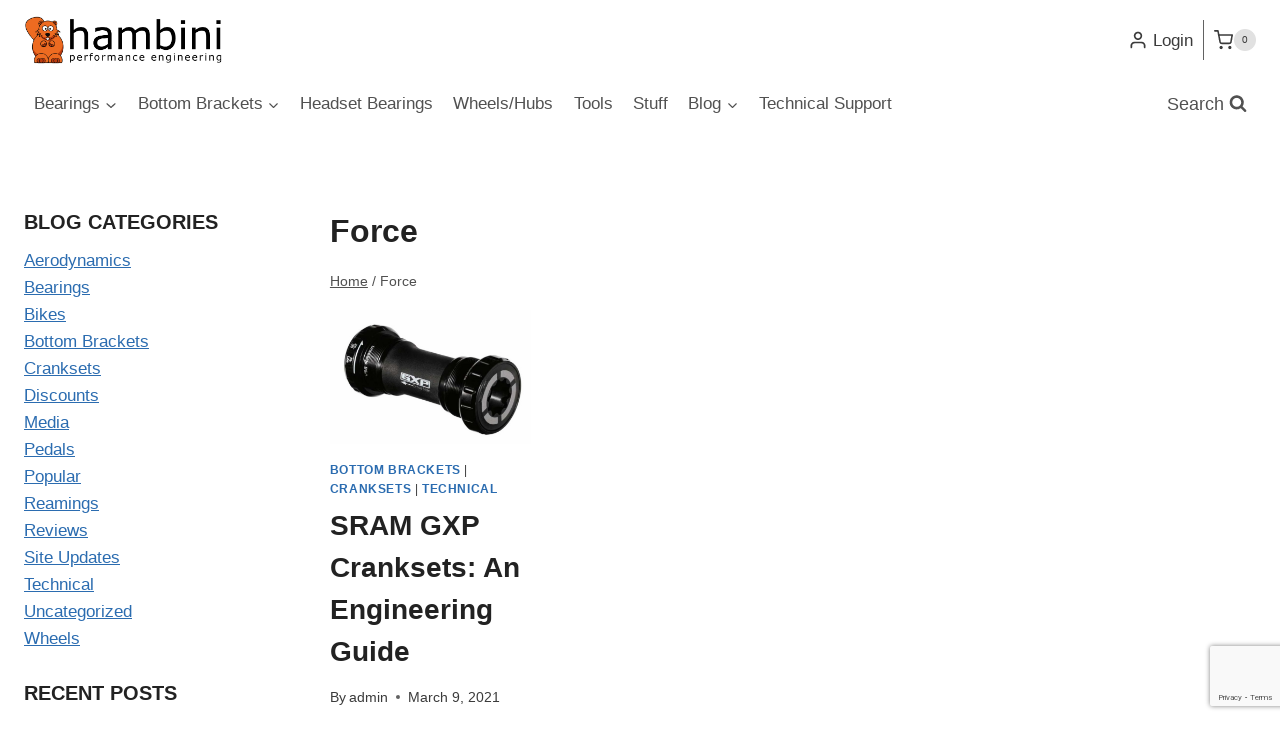

--- FILE ---
content_type: text/html; charset=utf-8
request_url: https://www.google.com/recaptcha/api2/anchor?ar=1&k=6LdRP0QlAAAAAK-t1igg5GNJ8h4vbLb1ow9O7lM4&co=aHR0cHM6Ly93d3cuaGFtYmluaS5jb206NDQz&hl=en&v=PoyoqOPhxBO7pBk68S4YbpHZ&size=invisible&anchor-ms=20000&execute-ms=30000&cb=30rrqth3g8hz
body_size: 49694
content:
<!DOCTYPE HTML><html dir="ltr" lang="en"><head><meta http-equiv="Content-Type" content="text/html; charset=UTF-8">
<meta http-equiv="X-UA-Compatible" content="IE=edge">
<title>reCAPTCHA</title>
<style type="text/css">
/* cyrillic-ext */
@font-face {
  font-family: 'Roboto';
  font-style: normal;
  font-weight: 400;
  font-stretch: 100%;
  src: url(//fonts.gstatic.com/s/roboto/v48/KFO7CnqEu92Fr1ME7kSn66aGLdTylUAMa3GUBHMdazTgWw.woff2) format('woff2');
  unicode-range: U+0460-052F, U+1C80-1C8A, U+20B4, U+2DE0-2DFF, U+A640-A69F, U+FE2E-FE2F;
}
/* cyrillic */
@font-face {
  font-family: 'Roboto';
  font-style: normal;
  font-weight: 400;
  font-stretch: 100%;
  src: url(//fonts.gstatic.com/s/roboto/v48/KFO7CnqEu92Fr1ME7kSn66aGLdTylUAMa3iUBHMdazTgWw.woff2) format('woff2');
  unicode-range: U+0301, U+0400-045F, U+0490-0491, U+04B0-04B1, U+2116;
}
/* greek-ext */
@font-face {
  font-family: 'Roboto';
  font-style: normal;
  font-weight: 400;
  font-stretch: 100%;
  src: url(//fonts.gstatic.com/s/roboto/v48/KFO7CnqEu92Fr1ME7kSn66aGLdTylUAMa3CUBHMdazTgWw.woff2) format('woff2');
  unicode-range: U+1F00-1FFF;
}
/* greek */
@font-face {
  font-family: 'Roboto';
  font-style: normal;
  font-weight: 400;
  font-stretch: 100%;
  src: url(//fonts.gstatic.com/s/roboto/v48/KFO7CnqEu92Fr1ME7kSn66aGLdTylUAMa3-UBHMdazTgWw.woff2) format('woff2');
  unicode-range: U+0370-0377, U+037A-037F, U+0384-038A, U+038C, U+038E-03A1, U+03A3-03FF;
}
/* math */
@font-face {
  font-family: 'Roboto';
  font-style: normal;
  font-weight: 400;
  font-stretch: 100%;
  src: url(//fonts.gstatic.com/s/roboto/v48/KFO7CnqEu92Fr1ME7kSn66aGLdTylUAMawCUBHMdazTgWw.woff2) format('woff2');
  unicode-range: U+0302-0303, U+0305, U+0307-0308, U+0310, U+0312, U+0315, U+031A, U+0326-0327, U+032C, U+032F-0330, U+0332-0333, U+0338, U+033A, U+0346, U+034D, U+0391-03A1, U+03A3-03A9, U+03B1-03C9, U+03D1, U+03D5-03D6, U+03F0-03F1, U+03F4-03F5, U+2016-2017, U+2034-2038, U+203C, U+2040, U+2043, U+2047, U+2050, U+2057, U+205F, U+2070-2071, U+2074-208E, U+2090-209C, U+20D0-20DC, U+20E1, U+20E5-20EF, U+2100-2112, U+2114-2115, U+2117-2121, U+2123-214F, U+2190, U+2192, U+2194-21AE, U+21B0-21E5, U+21F1-21F2, U+21F4-2211, U+2213-2214, U+2216-22FF, U+2308-230B, U+2310, U+2319, U+231C-2321, U+2336-237A, U+237C, U+2395, U+239B-23B7, U+23D0, U+23DC-23E1, U+2474-2475, U+25AF, U+25B3, U+25B7, U+25BD, U+25C1, U+25CA, U+25CC, U+25FB, U+266D-266F, U+27C0-27FF, U+2900-2AFF, U+2B0E-2B11, U+2B30-2B4C, U+2BFE, U+3030, U+FF5B, U+FF5D, U+1D400-1D7FF, U+1EE00-1EEFF;
}
/* symbols */
@font-face {
  font-family: 'Roboto';
  font-style: normal;
  font-weight: 400;
  font-stretch: 100%;
  src: url(//fonts.gstatic.com/s/roboto/v48/KFO7CnqEu92Fr1ME7kSn66aGLdTylUAMaxKUBHMdazTgWw.woff2) format('woff2');
  unicode-range: U+0001-000C, U+000E-001F, U+007F-009F, U+20DD-20E0, U+20E2-20E4, U+2150-218F, U+2190, U+2192, U+2194-2199, U+21AF, U+21E6-21F0, U+21F3, U+2218-2219, U+2299, U+22C4-22C6, U+2300-243F, U+2440-244A, U+2460-24FF, U+25A0-27BF, U+2800-28FF, U+2921-2922, U+2981, U+29BF, U+29EB, U+2B00-2BFF, U+4DC0-4DFF, U+FFF9-FFFB, U+10140-1018E, U+10190-1019C, U+101A0, U+101D0-101FD, U+102E0-102FB, U+10E60-10E7E, U+1D2C0-1D2D3, U+1D2E0-1D37F, U+1F000-1F0FF, U+1F100-1F1AD, U+1F1E6-1F1FF, U+1F30D-1F30F, U+1F315, U+1F31C, U+1F31E, U+1F320-1F32C, U+1F336, U+1F378, U+1F37D, U+1F382, U+1F393-1F39F, U+1F3A7-1F3A8, U+1F3AC-1F3AF, U+1F3C2, U+1F3C4-1F3C6, U+1F3CA-1F3CE, U+1F3D4-1F3E0, U+1F3ED, U+1F3F1-1F3F3, U+1F3F5-1F3F7, U+1F408, U+1F415, U+1F41F, U+1F426, U+1F43F, U+1F441-1F442, U+1F444, U+1F446-1F449, U+1F44C-1F44E, U+1F453, U+1F46A, U+1F47D, U+1F4A3, U+1F4B0, U+1F4B3, U+1F4B9, U+1F4BB, U+1F4BF, U+1F4C8-1F4CB, U+1F4D6, U+1F4DA, U+1F4DF, U+1F4E3-1F4E6, U+1F4EA-1F4ED, U+1F4F7, U+1F4F9-1F4FB, U+1F4FD-1F4FE, U+1F503, U+1F507-1F50B, U+1F50D, U+1F512-1F513, U+1F53E-1F54A, U+1F54F-1F5FA, U+1F610, U+1F650-1F67F, U+1F687, U+1F68D, U+1F691, U+1F694, U+1F698, U+1F6AD, U+1F6B2, U+1F6B9-1F6BA, U+1F6BC, U+1F6C6-1F6CF, U+1F6D3-1F6D7, U+1F6E0-1F6EA, U+1F6F0-1F6F3, U+1F6F7-1F6FC, U+1F700-1F7FF, U+1F800-1F80B, U+1F810-1F847, U+1F850-1F859, U+1F860-1F887, U+1F890-1F8AD, U+1F8B0-1F8BB, U+1F8C0-1F8C1, U+1F900-1F90B, U+1F93B, U+1F946, U+1F984, U+1F996, U+1F9E9, U+1FA00-1FA6F, U+1FA70-1FA7C, U+1FA80-1FA89, U+1FA8F-1FAC6, U+1FACE-1FADC, U+1FADF-1FAE9, U+1FAF0-1FAF8, U+1FB00-1FBFF;
}
/* vietnamese */
@font-face {
  font-family: 'Roboto';
  font-style: normal;
  font-weight: 400;
  font-stretch: 100%;
  src: url(//fonts.gstatic.com/s/roboto/v48/KFO7CnqEu92Fr1ME7kSn66aGLdTylUAMa3OUBHMdazTgWw.woff2) format('woff2');
  unicode-range: U+0102-0103, U+0110-0111, U+0128-0129, U+0168-0169, U+01A0-01A1, U+01AF-01B0, U+0300-0301, U+0303-0304, U+0308-0309, U+0323, U+0329, U+1EA0-1EF9, U+20AB;
}
/* latin-ext */
@font-face {
  font-family: 'Roboto';
  font-style: normal;
  font-weight: 400;
  font-stretch: 100%;
  src: url(//fonts.gstatic.com/s/roboto/v48/KFO7CnqEu92Fr1ME7kSn66aGLdTylUAMa3KUBHMdazTgWw.woff2) format('woff2');
  unicode-range: U+0100-02BA, U+02BD-02C5, U+02C7-02CC, U+02CE-02D7, U+02DD-02FF, U+0304, U+0308, U+0329, U+1D00-1DBF, U+1E00-1E9F, U+1EF2-1EFF, U+2020, U+20A0-20AB, U+20AD-20C0, U+2113, U+2C60-2C7F, U+A720-A7FF;
}
/* latin */
@font-face {
  font-family: 'Roboto';
  font-style: normal;
  font-weight: 400;
  font-stretch: 100%;
  src: url(//fonts.gstatic.com/s/roboto/v48/KFO7CnqEu92Fr1ME7kSn66aGLdTylUAMa3yUBHMdazQ.woff2) format('woff2');
  unicode-range: U+0000-00FF, U+0131, U+0152-0153, U+02BB-02BC, U+02C6, U+02DA, U+02DC, U+0304, U+0308, U+0329, U+2000-206F, U+20AC, U+2122, U+2191, U+2193, U+2212, U+2215, U+FEFF, U+FFFD;
}
/* cyrillic-ext */
@font-face {
  font-family: 'Roboto';
  font-style: normal;
  font-weight: 500;
  font-stretch: 100%;
  src: url(//fonts.gstatic.com/s/roboto/v48/KFO7CnqEu92Fr1ME7kSn66aGLdTylUAMa3GUBHMdazTgWw.woff2) format('woff2');
  unicode-range: U+0460-052F, U+1C80-1C8A, U+20B4, U+2DE0-2DFF, U+A640-A69F, U+FE2E-FE2F;
}
/* cyrillic */
@font-face {
  font-family: 'Roboto';
  font-style: normal;
  font-weight: 500;
  font-stretch: 100%;
  src: url(//fonts.gstatic.com/s/roboto/v48/KFO7CnqEu92Fr1ME7kSn66aGLdTylUAMa3iUBHMdazTgWw.woff2) format('woff2');
  unicode-range: U+0301, U+0400-045F, U+0490-0491, U+04B0-04B1, U+2116;
}
/* greek-ext */
@font-face {
  font-family: 'Roboto';
  font-style: normal;
  font-weight: 500;
  font-stretch: 100%;
  src: url(//fonts.gstatic.com/s/roboto/v48/KFO7CnqEu92Fr1ME7kSn66aGLdTylUAMa3CUBHMdazTgWw.woff2) format('woff2');
  unicode-range: U+1F00-1FFF;
}
/* greek */
@font-face {
  font-family: 'Roboto';
  font-style: normal;
  font-weight: 500;
  font-stretch: 100%;
  src: url(//fonts.gstatic.com/s/roboto/v48/KFO7CnqEu92Fr1ME7kSn66aGLdTylUAMa3-UBHMdazTgWw.woff2) format('woff2');
  unicode-range: U+0370-0377, U+037A-037F, U+0384-038A, U+038C, U+038E-03A1, U+03A3-03FF;
}
/* math */
@font-face {
  font-family: 'Roboto';
  font-style: normal;
  font-weight: 500;
  font-stretch: 100%;
  src: url(//fonts.gstatic.com/s/roboto/v48/KFO7CnqEu92Fr1ME7kSn66aGLdTylUAMawCUBHMdazTgWw.woff2) format('woff2');
  unicode-range: U+0302-0303, U+0305, U+0307-0308, U+0310, U+0312, U+0315, U+031A, U+0326-0327, U+032C, U+032F-0330, U+0332-0333, U+0338, U+033A, U+0346, U+034D, U+0391-03A1, U+03A3-03A9, U+03B1-03C9, U+03D1, U+03D5-03D6, U+03F0-03F1, U+03F4-03F5, U+2016-2017, U+2034-2038, U+203C, U+2040, U+2043, U+2047, U+2050, U+2057, U+205F, U+2070-2071, U+2074-208E, U+2090-209C, U+20D0-20DC, U+20E1, U+20E5-20EF, U+2100-2112, U+2114-2115, U+2117-2121, U+2123-214F, U+2190, U+2192, U+2194-21AE, U+21B0-21E5, U+21F1-21F2, U+21F4-2211, U+2213-2214, U+2216-22FF, U+2308-230B, U+2310, U+2319, U+231C-2321, U+2336-237A, U+237C, U+2395, U+239B-23B7, U+23D0, U+23DC-23E1, U+2474-2475, U+25AF, U+25B3, U+25B7, U+25BD, U+25C1, U+25CA, U+25CC, U+25FB, U+266D-266F, U+27C0-27FF, U+2900-2AFF, U+2B0E-2B11, U+2B30-2B4C, U+2BFE, U+3030, U+FF5B, U+FF5D, U+1D400-1D7FF, U+1EE00-1EEFF;
}
/* symbols */
@font-face {
  font-family: 'Roboto';
  font-style: normal;
  font-weight: 500;
  font-stretch: 100%;
  src: url(//fonts.gstatic.com/s/roboto/v48/KFO7CnqEu92Fr1ME7kSn66aGLdTylUAMaxKUBHMdazTgWw.woff2) format('woff2');
  unicode-range: U+0001-000C, U+000E-001F, U+007F-009F, U+20DD-20E0, U+20E2-20E4, U+2150-218F, U+2190, U+2192, U+2194-2199, U+21AF, U+21E6-21F0, U+21F3, U+2218-2219, U+2299, U+22C4-22C6, U+2300-243F, U+2440-244A, U+2460-24FF, U+25A0-27BF, U+2800-28FF, U+2921-2922, U+2981, U+29BF, U+29EB, U+2B00-2BFF, U+4DC0-4DFF, U+FFF9-FFFB, U+10140-1018E, U+10190-1019C, U+101A0, U+101D0-101FD, U+102E0-102FB, U+10E60-10E7E, U+1D2C0-1D2D3, U+1D2E0-1D37F, U+1F000-1F0FF, U+1F100-1F1AD, U+1F1E6-1F1FF, U+1F30D-1F30F, U+1F315, U+1F31C, U+1F31E, U+1F320-1F32C, U+1F336, U+1F378, U+1F37D, U+1F382, U+1F393-1F39F, U+1F3A7-1F3A8, U+1F3AC-1F3AF, U+1F3C2, U+1F3C4-1F3C6, U+1F3CA-1F3CE, U+1F3D4-1F3E0, U+1F3ED, U+1F3F1-1F3F3, U+1F3F5-1F3F7, U+1F408, U+1F415, U+1F41F, U+1F426, U+1F43F, U+1F441-1F442, U+1F444, U+1F446-1F449, U+1F44C-1F44E, U+1F453, U+1F46A, U+1F47D, U+1F4A3, U+1F4B0, U+1F4B3, U+1F4B9, U+1F4BB, U+1F4BF, U+1F4C8-1F4CB, U+1F4D6, U+1F4DA, U+1F4DF, U+1F4E3-1F4E6, U+1F4EA-1F4ED, U+1F4F7, U+1F4F9-1F4FB, U+1F4FD-1F4FE, U+1F503, U+1F507-1F50B, U+1F50D, U+1F512-1F513, U+1F53E-1F54A, U+1F54F-1F5FA, U+1F610, U+1F650-1F67F, U+1F687, U+1F68D, U+1F691, U+1F694, U+1F698, U+1F6AD, U+1F6B2, U+1F6B9-1F6BA, U+1F6BC, U+1F6C6-1F6CF, U+1F6D3-1F6D7, U+1F6E0-1F6EA, U+1F6F0-1F6F3, U+1F6F7-1F6FC, U+1F700-1F7FF, U+1F800-1F80B, U+1F810-1F847, U+1F850-1F859, U+1F860-1F887, U+1F890-1F8AD, U+1F8B0-1F8BB, U+1F8C0-1F8C1, U+1F900-1F90B, U+1F93B, U+1F946, U+1F984, U+1F996, U+1F9E9, U+1FA00-1FA6F, U+1FA70-1FA7C, U+1FA80-1FA89, U+1FA8F-1FAC6, U+1FACE-1FADC, U+1FADF-1FAE9, U+1FAF0-1FAF8, U+1FB00-1FBFF;
}
/* vietnamese */
@font-face {
  font-family: 'Roboto';
  font-style: normal;
  font-weight: 500;
  font-stretch: 100%;
  src: url(//fonts.gstatic.com/s/roboto/v48/KFO7CnqEu92Fr1ME7kSn66aGLdTylUAMa3OUBHMdazTgWw.woff2) format('woff2');
  unicode-range: U+0102-0103, U+0110-0111, U+0128-0129, U+0168-0169, U+01A0-01A1, U+01AF-01B0, U+0300-0301, U+0303-0304, U+0308-0309, U+0323, U+0329, U+1EA0-1EF9, U+20AB;
}
/* latin-ext */
@font-face {
  font-family: 'Roboto';
  font-style: normal;
  font-weight: 500;
  font-stretch: 100%;
  src: url(//fonts.gstatic.com/s/roboto/v48/KFO7CnqEu92Fr1ME7kSn66aGLdTylUAMa3KUBHMdazTgWw.woff2) format('woff2');
  unicode-range: U+0100-02BA, U+02BD-02C5, U+02C7-02CC, U+02CE-02D7, U+02DD-02FF, U+0304, U+0308, U+0329, U+1D00-1DBF, U+1E00-1E9F, U+1EF2-1EFF, U+2020, U+20A0-20AB, U+20AD-20C0, U+2113, U+2C60-2C7F, U+A720-A7FF;
}
/* latin */
@font-face {
  font-family: 'Roboto';
  font-style: normal;
  font-weight: 500;
  font-stretch: 100%;
  src: url(//fonts.gstatic.com/s/roboto/v48/KFO7CnqEu92Fr1ME7kSn66aGLdTylUAMa3yUBHMdazQ.woff2) format('woff2');
  unicode-range: U+0000-00FF, U+0131, U+0152-0153, U+02BB-02BC, U+02C6, U+02DA, U+02DC, U+0304, U+0308, U+0329, U+2000-206F, U+20AC, U+2122, U+2191, U+2193, U+2212, U+2215, U+FEFF, U+FFFD;
}
/* cyrillic-ext */
@font-face {
  font-family: 'Roboto';
  font-style: normal;
  font-weight: 900;
  font-stretch: 100%;
  src: url(//fonts.gstatic.com/s/roboto/v48/KFO7CnqEu92Fr1ME7kSn66aGLdTylUAMa3GUBHMdazTgWw.woff2) format('woff2');
  unicode-range: U+0460-052F, U+1C80-1C8A, U+20B4, U+2DE0-2DFF, U+A640-A69F, U+FE2E-FE2F;
}
/* cyrillic */
@font-face {
  font-family: 'Roboto';
  font-style: normal;
  font-weight: 900;
  font-stretch: 100%;
  src: url(//fonts.gstatic.com/s/roboto/v48/KFO7CnqEu92Fr1ME7kSn66aGLdTylUAMa3iUBHMdazTgWw.woff2) format('woff2');
  unicode-range: U+0301, U+0400-045F, U+0490-0491, U+04B0-04B1, U+2116;
}
/* greek-ext */
@font-face {
  font-family: 'Roboto';
  font-style: normal;
  font-weight: 900;
  font-stretch: 100%;
  src: url(//fonts.gstatic.com/s/roboto/v48/KFO7CnqEu92Fr1ME7kSn66aGLdTylUAMa3CUBHMdazTgWw.woff2) format('woff2');
  unicode-range: U+1F00-1FFF;
}
/* greek */
@font-face {
  font-family: 'Roboto';
  font-style: normal;
  font-weight: 900;
  font-stretch: 100%;
  src: url(//fonts.gstatic.com/s/roboto/v48/KFO7CnqEu92Fr1ME7kSn66aGLdTylUAMa3-UBHMdazTgWw.woff2) format('woff2');
  unicode-range: U+0370-0377, U+037A-037F, U+0384-038A, U+038C, U+038E-03A1, U+03A3-03FF;
}
/* math */
@font-face {
  font-family: 'Roboto';
  font-style: normal;
  font-weight: 900;
  font-stretch: 100%;
  src: url(//fonts.gstatic.com/s/roboto/v48/KFO7CnqEu92Fr1ME7kSn66aGLdTylUAMawCUBHMdazTgWw.woff2) format('woff2');
  unicode-range: U+0302-0303, U+0305, U+0307-0308, U+0310, U+0312, U+0315, U+031A, U+0326-0327, U+032C, U+032F-0330, U+0332-0333, U+0338, U+033A, U+0346, U+034D, U+0391-03A1, U+03A3-03A9, U+03B1-03C9, U+03D1, U+03D5-03D6, U+03F0-03F1, U+03F4-03F5, U+2016-2017, U+2034-2038, U+203C, U+2040, U+2043, U+2047, U+2050, U+2057, U+205F, U+2070-2071, U+2074-208E, U+2090-209C, U+20D0-20DC, U+20E1, U+20E5-20EF, U+2100-2112, U+2114-2115, U+2117-2121, U+2123-214F, U+2190, U+2192, U+2194-21AE, U+21B0-21E5, U+21F1-21F2, U+21F4-2211, U+2213-2214, U+2216-22FF, U+2308-230B, U+2310, U+2319, U+231C-2321, U+2336-237A, U+237C, U+2395, U+239B-23B7, U+23D0, U+23DC-23E1, U+2474-2475, U+25AF, U+25B3, U+25B7, U+25BD, U+25C1, U+25CA, U+25CC, U+25FB, U+266D-266F, U+27C0-27FF, U+2900-2AFF, U+2B0E-2B11, U+2B30-2B4C, U+2BFE, U+3030, U+FF5B, U+FF5D, U+1D400-1D7FF, U+1EE00-1EEFF;
}
/* symbols */
@font-face {
  font-family: 'Roboto';
  font-style: normal;
  font-weight: 900;
  font-stretch: 100%;
  src: url(//fonts.gstatic.com/s/roboto/v48/KFO7CnqEu92Fr1ME7kSn66aGLdTylUAMaxKUBHMdazTgWw.woff2) format('woff2');
  unicode-range: U+0001-000C, U+000E-001F, U+007F-009F, U+20DD-20E0, U+20E2-20E4, U+2150-218F, U+2190, U+2192, U+2194-2199, U+21AF, U+21E6-21F0, U+21F3, U+2218-2219, U+2299, U+22C4-22C6, U+2300-243F, U+2440-244A, U+2460-24FF, U+25A0-27BF, U+2800-28FF, U+2921-2922, U+2981, U+29BF, U+29EB, U+2B00-2BFF, U+4DC0-4DFF, U+FFF9-FFFB, U+10140-1018E, U+10190-1019C, U+101A0, U+101D0-101FD, U+102E0-102FB, U+10E60-10E7E, U+1D2C0-1D2D3, U+1D2E0-1D37F, U+1F000-1F0FF, U+1F100-1F1AD, U+1F1E6-1F1FF, U+1F30D-1F30F, U+1F315, U+1F31C, U+1F31E, U+1F320-1F32C, U+1F336, U+1F378, U+1F37D, U+1F382, U+1F393-1F39F, U+1F3A7-1F3A8, U+1F3AC-1F3AF, U+1F3C2, U+1F3C4-1F3C6, U+1F3CA-1F3CE, U+1F3D4-1F3E0, U+1F3ED, U+1F3F1-1F3F3, U+1F3F5-1F3F7, U+1F408, U+1F415, U+1F41F, U+1F426, U+1F43F, U+1F441-1F442, U+1F444, U+1F446-1F449, U+1F44C-1F44E, U+1F453, U+1F46A, U+1F47D, U+1F4A3, U+1F4B0, U+1F4B3, U+1F4B9, U+1F4BB, U+1F4BF, U+1F4C8-1F4CB, U+1F4D6, U+1F4DA, U+1F4DF, U+1F4E3-1F4E6, U+1F4EA-1F4ED, U+1F4F7, U+1F4F9-1F4FB, U+1F4FD-1F4FE, U+1F503, U+1F507-1F50B, U+1F50D, U+1F512-1F513, U+1F53E-1F54A, U+1F54F-1F5FA, U+1F610, U+1F650-1F67F, U+1F687, U+1F68D, U+1F691, U+1F694, U+1F698, U+1F6AD, U+1F6B2, U+1F6B9-1F6BA, U+1F6BC, U+1F6C6-1F6CF, U+1F6D3-1F6D7, U+1F6E0-1F6EA, U+1F6F0-1F6F3, U+1F6F7-1F6FC, U+1F700-1F7FF, U+1F800-1F80B, U+1F810-1F847, U+1F850-1F859, U+1F860-1F887, U+1F890-1F8AD, U+1F8B0-1F8BB, U+1F8C0-1F8C1, U+1F900-1F90B, U+1F93B, U+1F946, U+1F984, U+1F996, U+1F9E9, U+1FA00-1FA6F, U+1FA70-1FA7C, U+1FA80-1FA89, U+1FA8F-1FAC6, U+1FACE-1FADC, U+1FADF-1FAE9, U+1FAF0-1FAF8, U+1FB00-1FBFF;
}
/* vietnamese */
@font-face {
  font-family: 'Roboto';
  font-style: normal;
  font-weight: 900;
  font-stretch: 100%;
  src: url(//fonts.gstatic.com/s/roboto/v48/KFO7CnqEu92Fr1ME7kSn66aGLdTylUAMa3OUBHMdazTgWw.woff2) format('woff2');
  unicode-range: U+0102-0103, U+0110-0111, U+0128-0129, U+0168-0169, U+01A0-01A1, U+01AF-01B0, U+0300-0301, U+0303-0304, U+0308-0309, U+0323, U+0329, U+1EA0-1EF9, U+20AB;
}
/* latin-ext */
@font-face {
  font-family: 'Roboto';
  font-style: normal;
  font-weight: 900;
  font-stretch: 100%;
  src: url(//fonts.gstatic.com/s/roboto/v48/KFO7CnqEu92Fr1ME7kSn66aGLdTylUAMa3KUBHMdazTgWw.woff2) format('woff2');
  unicode-range: U+0100-02BA, U+02BD-02C5, U+02C7-02CC, U+02CE-02D7, U+02DD-02FF, U+0304, U+0308, U+0329, U+1D00-1DBF, U+1E00-1E9F, U+1EF2-1EFF, U+2020, U+20A0-20AB, U+20AD-20C0, U+2113, U+2C60-2C7F, U+A720-A7FF;
}
/* latin */
@font-face {
  font-family: 'Roboto';
  font-style: normal;
  font-weight: 900;
  font-stretch: 100%;
  src: url(//fonts.gstatic.com/s/roboto/v48/KFO7CnqEu92Fr1ME7kSn66aGLdTylUAMa3yUBHMdazQ.woff2) format('woff2');
  unicode-range: U+0000-00FF, U+0131, U+0152-0153, U+02BB-02BC, U+02C6, U+02DA, U+02DC, U+0304, U+0308, U+0329, U+2000-206F, U+20AC, U+2122, U+2191, U+2193, U+2212, U+2215, U+FEFF, U+FFFD;
}

</style>
<link rel="stylesheet" type="text/css" href="https://www.gstatic.com/recaptcha/releases/PoyoqOPhxBO7pBk68S4YbpHZ/styles__ltr.css">
<script nonce="OAws2LmtG4V6mvui6zv1kw" type="text/javascript">window['__recaptcha_api'] = 'https://www.google.com/recaptcha/api2/';</script>
<script type="text/javascript" src="https://www.gstatic.com/recaptcha/releases/PoyoqOPhxBO7pBk68S4YbpHZ/recaptcha__en.js" nonce="OAws2LmtG4V6mvui6zv1kw">
      
    </script></head>
<body><div id="rc-anchor-alert" class="rc-anchor-alert"></div>
<input type="hidden" id="recaptcha-token" value="[base64]">
<script type="text/javascript" nonce="OAws2LmtG4V6mvui6zv1kw">
      recaptcha.anchor.Main.init("[\x22ainput\x22,[\x22bgdata\x22,\x22\x22,\[base64]/[base64]/MjU1Ong/[base64]/[base64]/[base64]/[base64]/[base64]/[base64]/[base64]/[base64]/[base64]/[base64]/[base64]/[base64]/[base64]/[base64]/[base64]\\u003d\x22,\[base64]\\u003d\x22,\[base64]/[base64]/wqPDgUDDkT1dLMKjXkwUworDl0RrwpXDugDCoFRuwo7CoB0THzTDmEp2wq3DgV7Cj8KowosiTsKawoZEOyvDqhbDvU9gB8Ksw5sOTcOpCDY8LD5fHAjCglF+JMO4L8OnwrEDJUMUwr0NwqbCpXd4GMOQf8KhVi/DowhkYsORw5rCsMO+PMOzw65hw67DjyMKNV40DcOaDWbCp8Oqw6kvJ8OwwpkyFHYMw57DocOkwofDm8KYHsKnw5A3X8K/wojDnBjChsKADcKQw4g9w7nDhh41cRbCscKxCEZdJcOQDBl2AB7Dmz3DtcORw6fDkRQcBgcpOSjCusOdTsKJdCo7wpsONMOJw79EFMOqO8OuwoZMJUNlwojDvsO4Wj/[base64]/DisK3AFtUw4jCikwrbkN0XcKuYAV1wqXDrH/CpRtvdcKmfMKxTxHCiUXDq8Ojw5PCjMOZw5o+LGzClAd2wpBOSB8BLcKWamFEFl3CtzN5SW1iUHBvclYKEi3DqxIHYcKzw652w4DCp8O/NsOGw6QTw5tWb3bCmMO1wodMOA/CoD5JwqHDscKPKcOswpR7KsKjwonDsMOQw7jChhXCssK9w6tsRhDDhMK/[base64]/CgcOxWWFoPMKQw6fDpcK+w7DCmcKQTQLCsMKNw5rChWHDkAXDuS86fy3DnsO+wo0hAMK5w7tXacO7csO6w5sPZlXCqy/[base64]/[base64]/Ctk1UGMKxw6jDrcKHMALDoEJxw7vDmcOvwqJSLlDDpcKqQcKtLcOtwq5HMzbCqsKLTD/[base64]/wrEiJsKPfMO3wqY9w4fDlWxPwowCwpvDscKqw57CuzVdw6LCjMOPA8KGw4vCicOZw4w6YgofKcO9d8OJMyMDwq4YJcOXwoPDmjkPLT7CssKdwqhWFMK0UEzDg8KsPn4swqxJw47DplrCqHxqMDjCosKMEsKewrooZC5+Mz0MSsKCw5x/NMOxMsKBaBxKw5zDhMKtwpAqInvCrhvCqcKDJh9UZMKIOzDCrULDoklYQRs3w5jClMKLwrzCtUbDkMOAwqcDJcK1w4PClV3CmsKNTMKmw48AR8KswrDDp1bDlRzCkcOtw67CgQfDtMK/YMOmw4/Cq1MzXMKaw4pkSsOoGjB0b8Kdw5gLwoBow43DlUsEwrvDulweaGUHM8K3JgoiEB7Dk0xLFT9IJW0+NDXCnxjDqhbCjhrCs8KlcTLDlyDCqV1dw4jDuSU1wpstw6zDvmvDs31OeG3Dv0IgwoTDuGTDk8KcXz7DpVJqwp1QFxrCusKew7B3w5vCggQAVR8LwqU/UcOPMVnCr8OOw55ub8OaOMKZw5QMwppGwr4Ew4bCsMKcXBfCgxDCm8OKdsKSw70/w4zCjsKfw5fDhgjChXDDrxEbE8K0wpUrwqAcwpBFVMOtBMODwrPDhcKseT/[base64]/w616U8K0wpTDlcOMN8OtwpDCrDHClcKjwpfCisKfJHrDqcOhw5cYw5Rkw5Ikwpw/wqLDqEvCv8K9w57ChcKBwpnDnMKSwq9YwrfCln3DlnA4wq/[base64]/[base64]/w7lKaMKlGsO8w7Ulw78ABcKUw57CjzLCrB3CqsOpw4DCm8O7Uj/[base64]/CjsKEIsO+csORw4bCslkyw6rDkhjDrsKpb2/CgxArDsOjHsOswo3Cpm8ibsK2N8O5wqBXbMOcDhwLfx7CjEIvwr3Dv8KYw4ZJwqg1BlJEFh/ChRPDi8O/w5p7aERrw6vDrRvDkANZeyZYLsO9wpwXPRlSW8Oww4vCnsKEU8KMwqAnLkUMVMO1w5oqAMKnw4/DgMOIW8OwLi5cwq/DgHTCjMOHAyTCocKYb0cXw4jDr13DiEHDll0Zwqttwoc0w5JkwqfDuhfCvTHDrQFfw7g1w7kEw5TDs8KfwoXCtcOFNE/[base64]/[base64]/[base64]/[base64]/Dp8KKNHfDrMKNw4lgY0fDoMK7wqrDnhLDmTzDmCtIwqbCj8O3N8OiWMO/[base64]/w7tZGljDucOBw4XCrj0YwrPDjXzDl8KyfWFAw44oNMKKw6ouOcOmWsO2fcKLwrDDpMKFwr9TY8KWw5M+VAPCuy1QZ1vDnlpAYcKEQ8OJEihow5ACwpTCs8O6VcO8wo/DoMOwYMKyesOce8OmwpLCkl/[base64]/Q8OxZzzCmQ/Chm/ClAjCqnXClB1JWcORVMOWw60pKRA+NMKcwpTCqjM5f8KYw6BNE8KoH8OjwrwVw6U9wqQOw6vDuWrCnsKgfcKqTsKuRgzDtcKrwrFuAnXDhXtkw4xTw6vDgSpDw6oSaXBrZW3Clh4+JcKSDsKVwrVsQcO9wqLCrcOOw550DSbClsOPw4/CjMK0BMKuKz09AHEww7ciw7UXwrhewrrCgULDv8KVw7txwqNqIsKOEA/[base64]/[base64]/SsOBw53Ds8K1wqTCsW7CkV0CZcOqN8KpJ8KlwoHDn8KfVBQrwqHCqsK9JW0LN8OCIDvCjzsTwoxcAlpCU8OHUG/DtRjCn8O2AMO3XyjCsgFzYcKWJMK+w43CgFp3UcOHwp/Cp8KKwqfDkTd3w59mL8O6w7s1Lz7DtTxpOVEYw5gQwodGVMO+bWRAV8KyYBbDgFchfMOXw70ow6PCvsOwbMKyw4LDtcKQwp8bExLChMK8wr3DuXrCrFdbw5A0w4IxwqfClW/[base64]/ClRI4wpjCrsOhBMOnJsKFw5l2L8KZwr0Pw7nChsKebDI1UMOYAMK2w4XDpEYYw7huwq/[base64]/DjcK+wrnDosOawrzDsxEHw43Cu8OXQsOgw6dBw5IdHMKRw7BrGsKHwozCulrCvsKyw7/DhgtwHMK2wpoKHTLDmMK1LnLDm8OrMnBdUAzDg33CiGpbwqMgRsKHX8Kfw4/[base64]/DqMKDIHnDhcO7w5F6OMKUw6XCtcKvw7VXDgvCoMOJFx4jcgfDssO3w5bDjMKUeEgKWMOkB8OtwrMYwpxOIUzCsMOdwoVVw43CsGPDsD7DgMKXS8KYWTEHRMOmwrhzwpTDnhDCiMK2ZcO7RErDlMKuR8Kpw6Q9XTE9A0VtGsOCcWXDrcOWZcOtwr/Dp8OkC8ODwqJqwo7CiMKMw4sgw6UwM8OpIhV1w7Rab8Oqw6lowqcRwrfCnsK7wpfClFLCt8KhSsKeC3lifRxzQcOsSMOjw4hAw7LDisKgwoXCkMOVw7jCmnNXcjMSCSoCU1h6wp7CpcKFC8Olez/CuXjDrsOqwrzDmDbCoMKswpNdUwfDmiFQwpVmDsOTw4k/w6RLHUnDsMObMsOXwoITexM1w4zCqcKNOTbCn8Ocw5XDm0vDusKYX3xTwplXw4AAQsOowq19ZGnCnlxQw4QFAcOcQm7CoRfCqSjDi3IZHsKsHMOJdsK7GsKENsOGw4k2eihYZGHCh8OWS2nDjcKww7/CoyPDnMK4wrx1ZgTCsWbClVFzwqg0fsOXSMO4wrM+DXUfU8OHwoh+IsK4Lx7DgiHDhRo7BG8/ZsOnwp5+ZMOuwptiwp1Qw5HCg3tMwoZ2eBPDkMOhbcOJXDnDulVpJ07CsUvCocOhacO7GhQqa17DlcOlwr3DrwLCvx4awqbDuQPCrsKWwqzDm8OuF8KYw6jDqcKmCC4wJsKvw77CoFtuw5PDj0TDoMOkGgPDiQx8CmkYw4/DrQvCt8KFwpzCkEpuwow5w7lcwoUcQmrDoAjCnMKSw6DDk8KBccKlT2p1PRTDvsKfQjXCug1Qwo7DsXERw6UvIwd9VgoPwrbDv8KKfBI2w4bDlHZew7spwqXCpMO6UxfDl8K3wr3CjV/DuRhXw6fCtcKHLMKhw43ClcOyw7IYwpoUA8KcBcOEG8OywoPDm8KLw5HDh0TCh23DrsKlEcKDwq3CscKjWMK/wqoDX2HCgE7DuTZnwr/CnjlEwrjDksOMAsOuccOhJgfDtjfCicOJJMKIwqp1w47DtMKlwoTDpwsvLMONEWzCuHTCi3zCuEHDjEoNwpY1IMKqw6TDp8K1w75IfFDCmGBGKXrCmsOlYcK+RzEEw7ckX8KgV8OgwonCjMOZLhXDksKPwofDq25Dwq/CosOcMMOYXsOeMCDCsMOvR8OHaU4pwrgNwpPCu8ObJ8KEGsO/woTDpQ/CnFAYw5bDhQPCpTNgw4nCvR4SwqVMBVpAwqVaw4IKImvDlErCvsK/w5LDp23CmsKPaMObJlAyCcKtHMKDwovDhU3ClcO3YsKpLA/[base64]/wqTCrgnDmiBuw6hxw4MRC8KowrJkZifCnsKyfnwzw53DqsKrwonDgMOGwobDn3nDvD7ClX/[base64]/wqtiwpvCkTtsI1FQOMKXw5vDl3DCvcObwrrChjfCjVPDolpYwpPDiT9XwpvDrj4bTcOFFwoMGcKyH8KsIj7DvcK9CMOUwpnDmMKPZgt3wpoLTx9rwqVrw6TCjsKRwoDDsg3CvcKtwq9tEMO+c1nCk8KUTVZ8wp7Cs2HCqsK7D8KEWVdcPD/DtMOpwprDnSzCnwrDiMKGwpgGKMKowpLChSHCnwMJw4dxLsKLw7/Cn8KIwoXCv8O9TDbDuMOeNTbCuht0WMKgwqsFBV0JGh5mw7YOw5dDWiUnw63DvMObNSrCsxAfSMO8V1/Do8KnTsOYwoYONXvDqsKRXFHCusO4KERjWsOZFcKFOMKbw7LCocKLw7tJY8KOL8Ozw4dZNk3DksKxSFzCqCVlwrkxw6h1FXvCo3p9woEUZS3CrCjCrcKHwrQWw4wkHMKZKMKVU8KpSMKGw4/Cr8ODwp/CuSY3w6Y8bHM5Vi8+Q8KWBcKtd8KSVMO3UQNEwpodwpvCpsKrHsOtWsOrwoNdEsOuwo0kwoHCvsODwr4Qw4lIwrDDjzE7XzPDpcO/VcKUw6bDkcK/[base64]/w7bDthTCqMKUw6bCnmXCp20eD25jw7HDqzPDjARPJMOfdsOzw6EWGMOjw7DCnMKLJMOKElxTNyAmF8OZTcKLw7JgH0zDrsOtwq8wGjpYw7MEaSLCtnDDr10zw6bDmMK+NnbCk3sWAMOnA8O/woDDp1RkwpwUw5/[base64]/Ds8Kzw5nCjsKXM8Olw5FAFMKbw6zCpcKiVC7ClVvCs3AJwqXCgjrDp8KSBHNpH23Ct8OCbsK+dCjCtg7CmMKywr81w7XDsAbCvDguw7bDmlbCrmvDh8ONVMKzwr/DkF0wCDDDg089BMOOfsOmfnUMJ0zDkkw9bnTCqxsLw7h6woXCtMKpNMO/wqbDmMOFw4/[base64]/Cn8K5wofCqMKxw4zCmg7CnMK3w6fCkcOoNMO8d1NfPXZYaWjCjnF6w77DpWLDu8OBehRQRsOSSFfCphHCoTrDosKfGcOaaDrDgMOsfiDCisKAP8OzWm/CkXTDnFnDoD9uX8K5wotewrvCnsKRw7PDn2bCkWg1IigXa0t0cMKFJzJHwpXDjsKpBQMxJMOycShswpvCscOywrtgw5TCviLDtznCk8KsHHrDunEkE3NlJFhsw5wJw5PDslHCqcO2wqnCrEJSwqbChmxUw7jCuBF5fi/Ctn/Co8Kfw5AEw7vCncOrw5HDm8KTw7JZQXAXJsKUKHsvw5XCoMOVaMOrHsO8R8Kuw5PCvncnCcK/LsOwwrNCw5TDhhXDqBDCp8K/w4XChGZnO8KDMUtxJF3CqMOawqARw6bCl8KuOWHCqw04Y8OWw6VYw64awoBfwqDDsMKwVFPDnMKGwrrDrkXCjsOjacOwwrIqw5rDm2nDssK/MsKASHt8EMK0wqXDs2JoYcKXS8OKwpd6aMOTIBxiOMOKOcKGw63CgzcfbmtRwqrDnsKXZAHCn8OOw57CqTjCvXLDpzLCmgRowq/[base64]/esOHw7xMfcOEwpfDmCfDm8KmClrClsKbdcOSCMOpw7vDksOJbiLDhsKhwrzCusOAfsKSwovDp8KGw7lBwo95JxECwoFsFEB0cj/DhGPDrMOuHcOZXsKAw5czKsOCF8KMw6pWwqXDlsKaw4rDqSrDi8KiUMOuTG5NaTPDlMOmJ8OAw4jDucKxwrB2w5zDpT4cAEDCtSMeAXg+J1oPw6BkG8OZwpgyCDTCswvDi8Ovwrh/woV2H8KnNGPDrSRoXsKhYhF6w7bCtsKKR8OPQXdww7FqTFfCpsOIWi7Dshh1wqzCgcKvw6R5w53Dr8K/fMO/dhrDiVPCj8KOw5fCingQwqDDtMOBwpfDoB0KwpINw54FXcKwP8KVwprDnFlPw5gdwqfDsm0JwrzDlMOOcyvDoMKSD8OtAlw6D0nDlA1JwrzDmcOMC8OQwoDCpsOaEB4ow4BfwqE0K8O6fcKAPSkiB8KOSD0awoEUSMOOwpzCnRY8UsKWIMOnGcKbw748woE8w4/[base64]/[base64]/wqkvwpfCsgksUMOdYFkvw5o9D8KZwo01wp5MfcO5f8O6w4BSFRXDhkDCrcKVBcKtOsKtPMKxw7vCj8Kuwp4Qw7vDkU8JwqPDpg/DrXFSw6ARM8KzKjvCjMOCwqfDtsO9S8KcUMK2OX4+wqxIwq8LE8Ojw6jDo0vDoAx3McKSIMKSw6zCmMK/wpvDosOIwpnCrcKmTsO3YSUFBcOjcWXDqMKVw79Kfm1OJmXCmcOrwoPCgxt7w5p7w6g0UBLCrMOXw7LChcOMwqpBEsObwo3DhnbCpMKPIwBQwrjDvj1aEsORw7tOw488XMOYfCV5Hm9Jw7k+wrXCiEIaw4nCssKfD3jDgcKjw5XDpcOWwqvCl8KOwqFIwrFew7/DqVJew7HDhUkGw7fDl8K6w7Rww4bCk0EawrrCikHCncKxwpIHw6pdV8O5JQh8wpDDp0nCplPDk2XDo0zCh8KqK0d0woIow6PDljHCusO3w6kMwr46HsOjw47Dt8K2wojDvCcMw57Ct8K+DhMIw5/[base64]/fMKqwrjCi8K9w4DDvsKEw5/[base64]/Cjy8yw5k3w7Ulwq3CuRvDjwvDsMOKCMOUwqETwoXDvMKgwoDCvEIZM8KTZMK+wq3Co8KkPUI1L3bDklUwwqzCp0UNw73DunnCgEwMw5spBx/[base64]/CnsOfMcK5w6hgKwNyHhnDqcK7OgjCq8O8EkUAwonCi1MVw43DhMOnRMKJw5DCqsOuWUorK8OJwoU2XMOuXlc/G8O0w7TClsONw4XCkMKoGcOGwrY0TsKswo/DiR/Ds8KhPVrDnTlCw7g6wr7Dr8K9wqpIHn7DvcOhGTdvPHs8wqrDhUpOw7PChsKvb8OrJll2w4gpOcK+w4bClcO3wrfCoMOpXEJkBy1gHHgAwovDi1hdXcOJwp4bw5hXOsKUGMOuEcKhw4XDmsKuA8O0wp/CmcKOw64Lw6c+w4wcVMKwbB9hwrjDk8Oqw7fCt8O+wqnDh3TCi1HDlsOkwr9mwqjDjMK4QsKcwpZaVMOdw6LDoEc5HMKBw7otw7AawpbDvsKiwql/[base64]/CoMKYw4JIKcKIHgHCgsK6agvCjXfDksOlwrvDjCUow6jCgsOQbcOwZMOSwp8iQ3Ykw5zDtMOOwrIUQEjDisKowrPClWEww7/[base64]/DtSRcwq7CrT7Dr8Ksw5UMZsOHwowmfsKif8KawpxUwoTCksOWB0zCo8Ocw7jCjMOxwp7Ch8KoZyUzw54qd2XDkMK7w6TClcOTw5nDmcOGwonCkDPDghxKwqjDn8KhHRJTVyfDlzhywpjCn8K/wrPDtXHCu8KIw49tw77Ci8Kjw5hSYsOvwq7CnhbDiB7DiVxGUBfCjG0kLTclwr9IeMOvWzoYfwnDs8O8w49ow6NFw5fDuh/DtE3DhMKCwpDCqcKdwo8vC8OSVMOKK1YmSMK5w73CrTZIN0zDmMKFW0fChMKMwrUMw67CpgjChSzCvUnCt1DCpsOEb8Kad8OQVcOOB8KtM1Eew4JNwqNIWMOwD8O7KgcJwrbChcKSw73DvDhOwqM5wpLCs8KMwrcMbcOaw7/CpxPCvUDDgcKKw4dGYMKswoYjw5jDgsOHwpPCiSzCnmwaJ8O8woVmcMKkFMKhRBNJRWxRw6XDh8KPa2MYVMOdwqYjwoQ2w59LIA5bGTUoCMOTc8OZwqrCj8KFw4rChD/DvcOvGMKkMcOmNMKFw7fDrcOLw5bCvjbDiAAmOF9zcQ/DlMOeHMOiIsKVB8KlwoMlO19xVWXCrw/CsXJ8wqTDgGJOXsKUw67Dq8KLw4F0woRqw5nCs8K7wp7DhsOFF8ONwozCjcOIwolfbgDCk8Kpw6jCssOcKn3DvMOdwpvCgsK4IhHDgAcjwqhzGcKBwr3DgQ5uw4kGUsOAX3R5QlpAwqjDql0hI8OlasOZBHcwX0obOsOYw4LCqcKTVMKGBQJrB3/CgAQ0fC7CoMOCwrbDumPCqV7CqcONwrLDunvDoD7Ci8KQScKeLsOdwo7Ch8OkYsK1ZMKBwobCuCHCvxrCr0E5wpfCo8O2CFIFwpXDjhgsw745w6szwrlZJ0obw7Uiw4JvbgRJVknDnk/DmsOMdwpdwqQDYj/Ct200eMKVBsOkw5bChzfCoMKewofCrcOYfsOIajXDhSlLwrfDqE7DpsOGw6sIwpPDu8OnNADDuy5qwqTDlwxeYSvDjMOswqM4w6PDhUdzGMKBwrlNwrHDjMO/w63DrVpVw7rCh8KGw79zwr5PX8O/w6HCr8O5HsObD8OvwpPCncKjwq5Bwp7CiMOaw6JYIsOub8O0JcObw5HCmk7Ch8KOGyzDinLCiVIIworCv8KrEsKnwoEWwq4PEXA5wpEdN8K8w482OmkKwpwvwrvDrn/[base64]/[base64]/Cg8OSwoFHPxx8EMOOwroVZcKtDsKpwpgsw7hIeTXCrnRBwqTCgcOzM0YLw6c6wrEcYcKTw5nCjl3Dp8OBe8OkwqvDrD9PKj/[base64]/[base64]/[base64]/[base64]/CmlrDl8Kzfwd3IhrDpcOEFW3DjcKHwr3DjCjDoCvDqMKjw6t1FD9RE8O7SXpgw7UewqNFZMKaw5BCdETCgMOtwpXDpMKNXMOEwoZVfg3CgUzDgcKPSsOuwqPDrMKhwqXCvsO/wrTCqnRxwr8qQ0zCgDBRYzPDsD3Cv8Kow5vDpVwIwrRVw5I/wocfa8KBUMKVMybDk8K6w49kFiQYVcKedTYRHMKywqBcNMOoL8O9KsKgeDrCnXkpDMOIw7JXwpjCicKywrPDl8OQViUPw7BMDsOvwqTDrcKoLsKBGcKbw716w59qwozDuB/Cg8KyHXwycXnCo0vCjHVkS0J4HFPClBTDrXzDg8OVfiZeccKLwo/DnFfCkjHDk8KQw7TCn8KUwpBFw79bBG7DhEPDvBzDtxPChAzCo8O+ZcK6CMKbwoHDsiMaEWXCicO+wq1Aw5hbZWTCth04GAt8w5slPzBCw6wMw4nDosOxwo92TMKKwo1DIF5/VlTDlMKgNMONHsOFfSdPwoRJK8K0H15rwp46w7BAw6TDkcOSwr4sTgPCucKsw5bDkl5GVUgBZ8KHPDrDuMK8wocAZMOMYBwcHMKjD8OIwoMCX2o/CsKLZXLCrVnDm8Obw6TDisOgQMOSw4UIw6HDscK9Ig3CicO3asOXVh94d8OvVWTCjwtHw7HDmi/[base64]/DpUBuwpRRBEzDn8KIJMKWwpwGDMKucsKGa17CncOJF8KRw7HCvMO+Gk1gw6Jnwq7Dv3FqwpfDvRoOwrDCj8KlI3hgOw0BTsOqIkjCixA7VxFuEhfDky7ClsOmH3IEwp5rAsOEJMKSXsOMwodvwqPDvW5bOh/CpR1dTxV1w7IRTwfCj8O3AHLCqElzw5dsNAwTw7fDp8Oiw6TCicOmw71tw5HCnipowrfDqMOAw4PCusOeQQ93PMOMTz3Dm8K1Q8OsLAfChzUWw4/DocOQwoTDq8Ksw5ctXsKfJhnDhsOpw6Fvw4HCrxPDjMOtaMOvGMOzf8KiX31Qw7JUL8OfLivDtsKffCDCmmPDnCwXfsOaw5EAw4wOwqNOwos/[base64]/[base64]/DhyvDj8OLRF7DnhVFSsKREUrDgcOYSMOqHsOzw7d2MsO3w7nCjMOAwp3DigoQNk3DhR0IwrRDw4AYBMKYw7nCr8K2w4gVw6bCmA8uw6rCg8KNwrTDlXQPwoQCwoEXQsO4w5LCpx/CmH7CisOAXMKPw4XDrMK9V8O0wq3CgcOjwoA9w6YSaULDt8KaMR91w4rCt8OvwprDgsKAwqx7wozDp8OhwpIKw53CtsOLwqXCk8Oqahsjci/CgcKWB8KOZgzDrgQpHF/CpxhCw4fCox/[base64]/w5RZwoxyw7JPw5XCr8OANsOXwrnDqcKrCmJpUlnDtUZhVMKuw682X1M3R0DDpAjDuMKyw4YMMMOCw6wWPcK5w4PDicKJBsKzwrIyw5hpwpTDsxLCkTPDjMKpLsOnWMOzw5XDqmRGMUE9wpDCscOdXcOdwqc0PcOmJi/Cm8K/w7fCijXCk8KTw6fCosOmA8OQWxpfWMKPGnwrwqJ6w6bDlxN4wp9Ow649QATDs8Kow6VZEMKBw47CtSBVU8Oqw6/[base64]/ClcKkQMOaw4ZYw4TCv8OhGjU1EcOnw5DDqMKAZQdtScOzwoskwpzCt0vDmcOXwqlRCMKCaMKmQMO4w63Do8KmR2l2wpcQw6o3w4PClVfCl8KdHMONw6LDlwMFwrw+wohHw5cBwo/[base64]/Cmk9OdzHCrw9fHktwPSDDknjDrxnCqFrCusKnWMOVTsKzTMKTPsOxEn0TNkZIecK/MV0dw7TCl8K1bMKew7p6w54Rw6TDrMOywqgnwpTDpkbCnMO7KMK9w4RQMBYNHjjCuS82AwrChyvCu2cEwrwdw5vCnzUQUcOUH8OwX8Omw7zDiVZfGm/[base64]/woZzwpsDw5I/AD7CincowoLCtMOLSMK/B3LCt8K/[base64]/[base64]/[base64]/ClEfDssOIwoPCvUt9w7AdJ8OZw4nCkHR0wqbDr8OAw7h5woDDhlDDjVfDkEXDhMObw5HCux3Cl8KSO8OWGwDDpsObHsKVBnoLNcK4QcKQw5/Dt8K0e8OcwojDjMKrfMKAw6dnwpPDjsKuw68iPWbCgMOkw6FDRMOOX1DDucOlJgTCtysFRMOwXEbDjxNSJcObFcOqT8KCWCkeeAk+w4XCl18ewq05McOBw6nDg8O0w5Ibw4I6wp/CtcO6ecOaw6AxNwrDscOqfcOQwoU8w7giw6TDlMO3wr9EwpzDh8Knw4NgwpLDvsK2wr7CiMKhw59CN1LDtsOIBMOnwpTDnkIvwo7Cllc6w5Ysw5oSCsKWw7daw5Rew7/DlD4YwpXClcO9YGLCjDsnHRoIw51/N8K8XSQFw61/w6jDjsOJKcKbTMORbBzCmcKWOTzCq8KWCG80M8O6w5LDqw7CkW1oYsOVMWLChcKTUAc6WsOGw67CrcOQEE9Hwo7ChgDDscOLw4bCvMOmw69lwojCnRQ9wrB1wqBpwocXJSjCo8KxwpEqwqNfN15Iw5Y8KsOvw4PCjCVGFcOme8K0KMKVw4/Dl8KmB8KZIMKDw4rCoAXDmAPCoBjClMK/w77CmsKRPAbDlQZMLsOewpHCjjFQRwd8OEZLY8OfwrdTNUM4D0xuw70Rw5ABwptEFcOow40yDcOEwqU7wprDnMOYOnMRETfCigIaw5TCnMKGbmQhwoJUf8OHw5bCgQDDsn8Aw54QDsOTB8KLPgDDiAnDsMOdwr/DpcKafh8PHlpEw448w4N5w6zDuMO1B1fDpcKkwrVsExdNw6ZMw6zCicO+wrwUIMO3w4jDvG7DthZpHsO7wpBHCcKMVm7DucOZwoxrwqvDjcKbUTLCgcO/[base64]/[base64]/CriDClDg/YHIxXENGwoXDo8OIwpFYVMK9P8ORw7nDn2rCoMKKwq0IFMK/fkhiw4cmw6UJNcO1FDYUw7QgMsKLU8OkbDbDn0E6XsKyCDnDjmp3DcKsN8OOw49yBcObTcOyd8Kaw5wzUggpaibCrEXCvi7CvFtSUEXDhcKyw6rDtsO6EEjCsT7DjcKDw7nCsRPCgMKJw7tvIhrCi1dxaUPCo8KTaE4ow77CjMKOSk8/X8KxE1/DocKFH3zDtMKnwqhzN2RbI8OPPcKPTgRGPxzDsGDCkjg6wpjDksKTwo9rSkTCqwhYCMK5w4XCthTCg3/Ch8ODXsKuwqwTPMKHJn57w5NvHMOjAQR6wp/[base64]/Dv3HDjcOfMWA2PMOCEMKzIzPCmMOAMmUgN8O6wrt1PUzDnnVSwpoWU8KUJ2gLw7jDk03DqsO2wp8sP8ONwrPCjl1Qw4UCdsO6QQXCuELCh30LQVvCv8O4w5zDtzIsNW8OE8KiwpYMw6hvw5PDqU81Cw3Coh/DqcKcazTDqsK9wqAlwos/wqYGw5paYMKqN1xzRMOKwpLCn1JGw6/DtMOgwpJuU8Kze8OPw5wEw77CvSnCucOxw5bCp8O/[base64]/DscKTwpAfwpIgX8KIG8KyPAV4wrjDksOyw7zDkXDDnTsuwpbCiko5NcOcOUAuw7Eewp9XTBHDpHF4w5FcwrnCqMKvwrPCsUxFOsKZw6DCusOZP8OaEcOkw4IawprCmsOLesKUU8KyT8KQXWTCrAhEw6fCosKJw7jDiAnCvsO/w7xkUnzDuWpHw598en/CoCXDq8OSQ1xue8K/N8KZwrfDlx1mw6LCj2vCoVnDg8KAwps3f1/CrMOubQtrwo83wrtuw5bCmsKFCzJhwqfDvcKpw7EDEEHDnMO1w4vCgEdqw5LDgMK+IBJ8QsOnGsONwpfDkHfDosORwobDrcO/[base64]/Dsl5gwpUJacKPw67CgsKcJsKFwoPChMKjXF7CmDrDjSPCtnnCszcuw5Uqf8OSfsO7w7Jxd8KPwonCh8KWwqsmNU/CpcOREGgfIsOmZcOgXRTCh3TCqMOEw7AcLl/[base64]/CnMOrwoV8w6UPWsO+w5XDm8OxOUNuaz3CsjgWwpAEwr9aAsKKw6zDqsOUw50jw7cyfAsbUBrCqsK1IQbCn8OiQsKUQDbCnMKZw77DsMOLBcOIwp8ffw8WwqnDhMO0XlLDvsOhw5vClsOQwocVN8K/Vm8DHm9uJ8ORcsKKScOURznCtzPDqcOsw75eSCvDisOjw7/CvSJTdcOQwqJcw4J7w6g5wp/CqWEUbRPDkGzDi8OnRsK4wqVuwpfDgMOSwrfDjMOPIHhrWVvDrAV/wrnDtXIuHcOiM8KXw4fDocKhwrfDg8KXwpgdW8Onw6HCpsK8VMOiw4QORcOgwrrCgcOeD8KmHALDjC3Dk8Ovw5FzdUIzYsKPw5zCo8KpwpNTw7lcw6MBwp5AwqgKw6pGAMK2LVlhwqvCmsOJwo3CmcKeJj0xwovCvMO/w6ZAdSzCtsKewrcYfsOgcAcWccKZCh4yw6ZLM8O1BDNSesKmwr9xG8KNaA3CmWQcw5Bdwp7DnMO/[base64]/[base64]/DgMK6w6wvUcKaF8KEw5LDpiPCohHDrB9/[base64]/Ct8KMwq8Vw4/Djg4owrgzbSEOcGfCoUxFwpDDocKcRsKCPMK2eCHDucKzw4/DscO5w5EGwpwYDAjDoGfDixNaw5bDjUsCdHHDjQU+YRk/[base64]/CnRDCp8Kaw4vCui5Bw5kqw7YZNcKpw6TDnGRrwpELASNGw50sCcOPAAjDiAMVw61bw57Dj1FoFUxfwpgsEcOJE1gHLsOTdcKNP0tqwrPDoMKVwrlAPWfCpzLCuQzDgWRBHQ/Chm3ClsKmH8Kdwpwta2szw5w6ZTDCngQgTyEFexRnLVgfwqVCwpVZw7paWsKhLMOgKFzCjAAJA3HCjsOlw5fDnMOZwr12WMO7HU7Ck2XDhENxwqkLAsOQCXBnw6oFwozDkcOjwodMKXYyw4YuTH7DkMKQVjA5OHJiTmpeSS1VwrB0wobCpA89w5ZTw7A/wq5Ew5Yow4Qwwq0VwoDDngrCqwgWw5XDhFhrEh4DV18cwod/E0MXEUvCoMOPw4XCi2XCk2TDsDrDlEkqMiIsP8KUw4TDjDYbOcOiwqJaw73CvcONw4Adwo5sLcKPXMKoDnTCqcKYw6krdMKCwo85wq/CpgXCs8OHLUjDqnYgeFfCq8KgScOowpoRw4TCksOVwovChMO3BMOXwqgLw6nCgAvDtsOBw5bDl8OAwqpbwqxAb2hPwrItL8OrGMOMwqIww5DCtMKKw6M5B2vCj8ONwpbCtQPDuMKCPMOVw6nDrsO/w4TDhsKiw4bDgSwCKkY6XsOiZzXCoAzCmkFOenk5TsOyw4bDjMKlW8Kbw7g9I8KfFsOnwpwKwpRLRMKhw4lKwq7DvV0KcVEFwqPCmXbDpMOuFV7CpMOqwpFrwo/DrSPDnAYZw64xBMKZwpQxwooQAkTCvMKWw48IwpbDsn7ChFY2PnvDscOABxgrwqEGwoR2YxjDhxDDgsK5wrk/wqbDkUlgw5tzwr0aZH7Cj8KCw4FcwocUwpFbw5FTw5RnwrUcMls7wofDuj7Dt8KAwr3Du0c8FcKMw7/DrcKRHGI9AjTCrcK9ai7DvsOvX8OBwq3CuAZ7C8Kkw6cDVA\\u003d\\u003d\x22],null,[\x22conf\x22,null,\x226LdRP0QlAAAAAK-t1igg5GNJ8h4vbLb1ow9O7lM4\x22,0,null,null,null,1,[2,21,125,63,73,95,87,41,43,42,83,102,105,109,121],[1017145,681],0,null,null,null,null,0,null,0,null,700,1,null,0,\[base64]/76lBhnEnQkZnOKMAhmv8xEZ\x22,0,0,null,null,1,null,0,0,null,null,null,0],\x22https://www.hambini.com:443\x22,null,[3,1,1],null,null,null,1,3600,[\x22https://www.google.com/intl/en/policies/privacy/\x22,\x22https://www.google.com/intl/en/policies/terms/\x22],\x227BkYOju4/QmDoMF+m+VEvari5Nr0hrXiLiskmTS2tnc\\u003d\x22,1,0,null,1,1769408599302,0,0,[91,217,25,178,102],null,[166,180,25,54,232],\x22RC-AxZYZk2FWjgVlg\x22,null,null,null,null,null,\x220dAFcWeA5yQ77l9r4MeOOooO5jKwUHhGh4XucLTl6F3DB01zcdpJwsfmg9u87WiAYIVe1cs0NpHnyHC3ajCd2A2S2sBoB8MTuckg\x22,1769491399275]");
    </script></body></html>